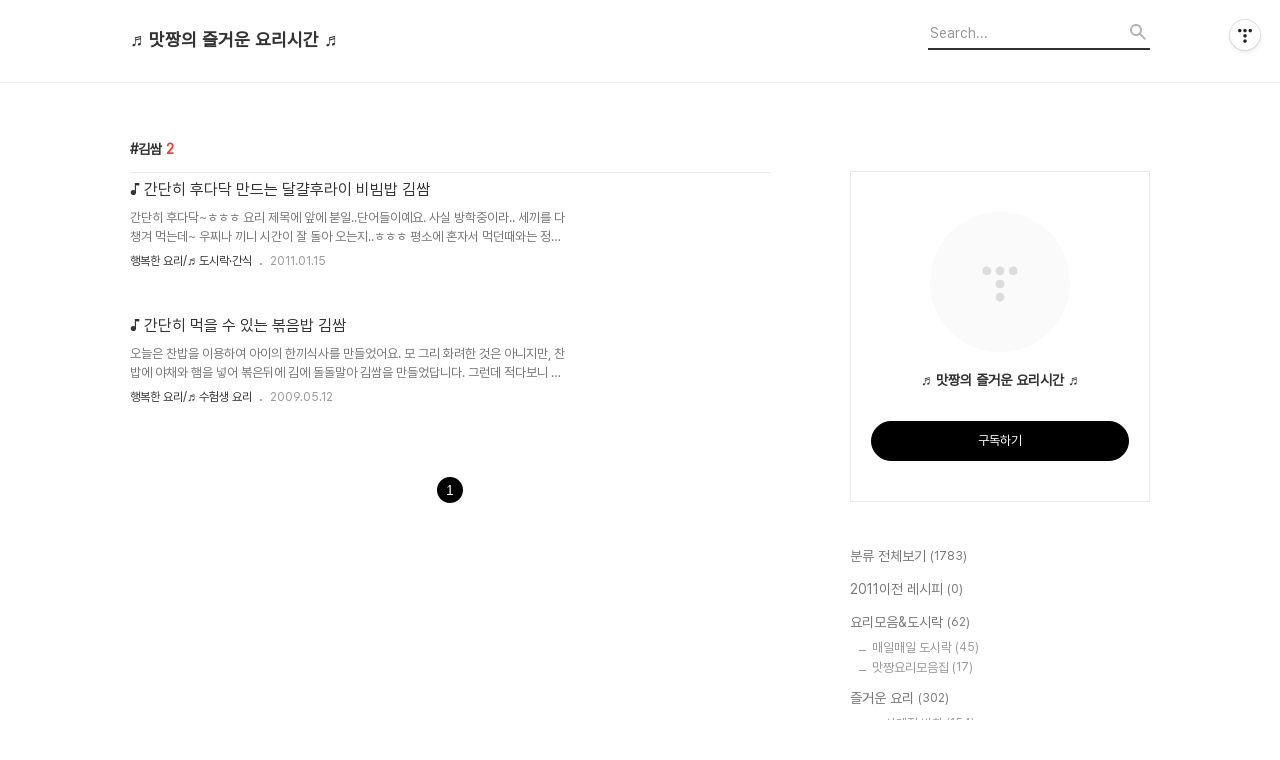

--- FILE ---
content_type: text/html;charset=UTF-8
request_url: https://matzzang-cook.tistory.com/tag/%EA%B9%80%EC%8C%88
body_size: 45945
content:
<!DOCTYPE html>
<html lang="ko">

                                                                                <head>
                <script type="text/javascript">if (!window.T) { window.T = {} }
window.T.config = {"TOP_SSL_URL":"https://www.tistory.com","PREVIEW":false,"ROLE":"guest","PREV_PAGE":"","NEXT_PAGE":"","BLOG":{"id":5552950,"name":"matzzang-cook","title":"♬ 맛짱의 즐거운 요리시간 ♬","isDormancy":false,"nickName":"맛짱님","status":"open","profileStatus":"normal"},"NEED_COMMENT_LOGIN":false,"COMMENT_LOGIN_CONFIRM_MESSAGE":"","LOGIN_URL":"https://www.tistory.com/auth/login/?redirectUrl=https://matzzang-cook.tistory.com/tag/%25EA%25B9%2580%25EC%258C%2588","DEFAULT_URL":"https://matzzang-cook.tistory.com","USER":{"name":null,"homepage":null,"id":0,"profileImage":null},"SUBSCRIPTION":{"status":"none","isConnected":false,"isPending":false,"isWait":false,"isProcessing":false,"isNone":true},"IS_LOGIN":false,"HAS_BLOG":false,"IS_SUPPORT":false,"IS_SCRAPABLE":false,"TOP_URL":"http://www.tistory.com","JOIN_URL":"https://www.tistory.com/member/join","PHASE":"prod","ROLE_GROUP":"visitor"};
window.T.entryInfo = null;
window.appInfo = {"domain":"tistory.com","topUrl":"https://www.tistory.com","loginUrl":"https://www.tistory.com/auth/login","logoutUrl":"https://www.tistory.com/auth/logout"};
window.initData = {};

window.TistoryBlog = {
    basePath: "",
    url: "https://matzzang-cook.tistory.com",
    tistoryUrl: "https://matzzang-cook.tistory.com",
    manageUrl: "https://matzzang-cook.tistory.com/manage",
    token: "2m18UYV2nvSOND+HrMkAB9OlXR6jISfONB+YOrqw4+85jtmkxOH2HjxaRadT++ba"
};
var servicePath = "";
var blogURL = "";</script>

                
                
                
                        <!-- BusinessLicenseInfo - START -->
        
            <link href="https://tistory1.daumcdn.net/tistory_admin/userblog/userblog-7e0ff364db2dca01461081915f9748e9916c532a/static/plugin/BusinessLicenseInfo/style.css" rel="stylesheet" type="text/css"/>

            <script>function switchFold(entryId) {
    var businessLayer = document.getElementById("businessInfoLayer_" + entryId);

    if (businessLayer) {
        if (businessLayer.className.indexOf("unfold_license") > 0) {
            businessLayer.className = "business_license_layer";
        } else {
            businessLayer.className = "business_license_layer unfold_license";
        }
    }
}
</script>

        
        <!-- BusinessLicenseInfo - END -->
        <!-- DaumShow - START -->
        <style type="text/css">#daumSearchBox {
    height: 21px;
    background-image: url(//i1.daumcdn.net/imgsrc.search/search_all/show/tistory/plugin/bg_search2_2.gif);
    margin: 5px auto;
    padding: 0;
}

#daumSearchBox input {
    background: none;
    margin: 0;
    padding: 0;
    border: 0;
}

#daumSearchBox #daumLogo {
    width: 34px;
    height: 21px;
    float: left;
    margin-right: 5px;
    background-image: url(//i1.daumcdn.net/img-media/tistory/img/bg_search1_2_2010ci.gif);
}

#daumSearchBox #show_q {
    background-color: transparent;
    border: none;
    font: 12px Gulim, Sans-serif;
    color: #555;
    margin-top: 4px;
    margin-right: 15px;
    float: left;
}

#daumSearchBox #show_btn {
    background-image: url(//i1.daumcdn.net/imgsrc.search/search_all/show/tistory/plugin/bt_search_2.gif);
    width: 37px;
    height: 21px;
    float: left;
    margin: 0;
    cursor: pointer;
    text-indent: -1000em;
}
</style>

        <!-- DaumShow - END -->

<!-- System - START -->

<!-- System - END -->

        <!-- TistoryProfileLayer - START -->
        <link href="https://tistory1.daumcdn.net/tistory_admin/userblog/userblog-7e0ff364db2dca01461081915f9748e9916c532a/static/plugin/TistoryProfileLayer/style.css" rel="stylesheet" type="text/css"/>
<script type="text/javascript" src="https://tistory1.daumcdn.net/tistory_admin/userblog/userblog-7e0ff364db2dca01461081915f9748e9916c532a/static/plugin/TistoryProfileLayer/script.js"></script>

        <!-- TistoryProfileLayer - END -->

                
                <meta http-equiv="X-UA-Compatible" content="IE=Edge">
<meta name="format-detection" content="telephone=no">
<script src="//t1.daumcdn.net/tistory_admin/lib/jquery/jquery-3.5.1.min.js" integrity="sha256-9/aliU8dGd2tb6OSsuzixeV4y/faTqgFtohetphbbj0=" crossorigin="anonymous"></script>
<script type="text/javascript" src="//t1.daumcdn.net/tiara/js/v1/tiara-1.2.0.min.js"></script><meta name="referrer" content="always"/>
<meta name="google-adsense-platform-account" content="ca-host-pub-9691043933427338"/>
<meta name="google-adsense-platform-domain" content="tistory.com"/>
<meta name="description" content=""/>

    <!-- BEGIN OPENGRAPH -->
    <meta property="og:type" content="website"/>
<meta property="og:url" content="https://matzzang-cook.tistory.com"/>
<meta property="og:site_name" content="♬ 맛짱의 즐거운 요리시간 ♬"/>
<meta property="og:title" content="'김쌈' 태그의 글 목록"/>
<meta property="og:description" content=""/>
<meta property="og:image" content="https://img1.daumcdn.net/thumb/R800x0/?scode=mtistory2&fname=https%3A%2F%2Ft1.daumcdn.net%2Ftistory_admin%2Fstatic%2Fmanage%2Fimages%2Fr3%2Fdefault_L.png"/>
<meta property="og:article:author" content="'맛짱'"/>
    <!-- END OPENGRAPH -->

    <!-- BEGIN TWITTERCARD -->
    <meta name="twitter:card" content="summary_large_image"/>
<meta name="twitter:site" content="@TISTORY"/>
<meta name="twitter:title" content="'김쌈' 태그의 글 목록"/>
<meta name="twitter:description" content=""/>
<meta property="twitter:image" content="https://img1.daumcdn.net/thumb/R800x0/?scode=mtistory2&fname=https%3A%2F%2Ft1.daumcdn.net%2Ftistory_admin%2Fstatic%2Fmanage%2Fimages%2Fr3%2Fdefault_L.png"/>
    <!-- END TWITTERCARD -->
<script type="module" src="https://tistory1.daumcdn.net/tistory_admin/userblog/userblog-7e0ff364db2dca01461081915f9748e9916c532a/static/pc/dist/index.js" defer=""></script>
<script type="text/javascript" src="https://tistory1.daumcdn.net/tistory_admin/userblog/userblog-7e0ff364db2dca01461081915f9748e9916c532a/static/pc/dist/index-legacy.js" defer="" nomodule="true"></script>
<script type="text/javascript" src="https://tistory1.daumcdn.net/tistory_admin/userblog/userblog-7e0ff364db2dca01461081915f9748e9916c532a/static/pc/dist/polyfills-legacy.js" defer="" nomodule="true"></script>
<link rel="icon" sizes="any" href="https://t1.daumcdn.net/tistory_admin/favicon/tistory_favicon_32x32.ico"/>
<link rel="icon" type="image/svg+xml" href="https://t1.daumcdn.net/tistory_admin/top_v2/bi-tistory-favicon.svg"/>
<link rel="apple-touch-icon" href="https://t1.daumcdn.net/tistory_admin/top_v2/tistory-apple-touch-favicon.png"/>
<link rel="stylesheet" type="text/css" href="https://t1.daumcdn.net/tistory_admin/www/style/font.css"/>
<link rel="stylesheet" type="text/css" href="https://tistory1.daumcdn.net/tistory_admin/userblog/userblog-7e0ff364db2dca01461081915f9748e9916c532a/static/style/content.css"/>
<link rel="stylesheet" type="text/css" href="https://tistory1.daumcdn.net/tistory_admin/userblog/userblog-7e0ff364db2dca01461081915f9748e9916c532a/static/pc/dist/index.css"/>
<link rel="stylesheet" type="text/css" href="https://tistory1.daumcdn.net/tistory_admin/userblog/userblog-7e0ff364db2dca01461081915f9748e9916c532a/static/style/uselessPMargin.css"/>
<script type="text/javascript">(function() {
    var tjQuery = jQuery.noConflict(true);
    window.tjQuery = tjQuery;
    window.orgjQuery = window.jQuery; window.jQuery = tjQuery;
    window.jQuery = window.orgjQuery; delete window.orgjQuery;
})()</script>
<script type="text/javascript" src="https://tistory1.daumcdn.net/tistory_admin/userblog/userblog-7e0ff364db2dca01461081915f9748e9916c532a/static/script/base.js"></script>
<script type="text/javascript" src="//developers.kakao.com/sdk/js/kakao.min.js"></script>

                
  <title>'김쌈' 태그의 글 목록</title>
  <meta name="title" content="'김쌈' 태그의 글 목록 :: ♬ 맛짱의 즐거운 요리시간 ♬" />
  <meta charset="utf-8" />
  <meta name="viewport" content="width=device-width, height=device-height, initial-scale=1, minimum-scale=1.0, maximum-scale=1.0" />
  <meta http-equiv="X-UA-Compatible" content="IE=edge, chrome=1" />
  <link rel="alternate" type="application/rss+xml" title="♬ 맛짱의 즐거운 요리시간 ♬" href="https://matzzang-cook.tistory.com/rss" />
  <link rel="stylesheet" href="//cdn.jsdelivr.net/npm/xeicon@2.3.3/xeicon.min.css">
  <link rel="stylesheet" href="https://tistory1.daumcdn.net/tistory/0/Odyssey/style.css" />
  <script src="//t1.daumcdn.net/tistory_admin/lib/jquery/jquery-1.12.4.min.js"></script>
  <script src="//t1.daumcdn.net/tistory_admin/assets/skin/common/vh-check.min.js"></script>
  <script src="https://tistory1.daumcdn.net/tistory/0/Odyssey/images/common.js" defer></script>
  <script> (function () { var test = vhCheck();}()); </script>

                
                
                <style type="text/css">.another_category {
    border: 1px solid #E5E5E5;
    padding: 10px 10px 5px;
    margin: 10px 0;
    clear: both;
}

.another_category h4 {
    font-size: 12px !important;
    margin: 0 !important;
    border-bottom: 1px solid #E5E5E5 !important;
    padding: 2px 0 6px !important;
}

.another_category h4 a {
    font-weight: bold !important;
}

.another_category table {
    table-layout: fixed;
    border-collapse: collapse;
    width: 100% !important;
    margin-top: 10px !important;
}

* html .another_category table {
    width: auto !important;
}

*:first-child + html .another_category table {
    width: auto !important;
}

.another_category th, .another_category td {
    padding: 0 0 4px !important;
}

.another_category th {
    text-align: left;
    font-size: 12px !important;
    font-weight: normal;
    word-break: break-all;
    overflow: hidden;
    line-height: 1.5;
}

.another_category td {
    text-align: right;
    width: 80px;
    font-size: 11px;
}

.another_category th a {
    font-weight: normal;
    text-decoration: none;
    border: none !important;
}

.another_category th a.current {
    font-weight: bold;
    text-decoration: none !important;
    border-bottom: 1px solid !important;
}

.another_category th span {
    font-weight: normal;
    text-decoration: none;
    font: 10px Tahoma, Sans-serif;
    border: none !important;
}

.another_category_color_gray, .another_category_color_gray h4 {
    border-color: #E5E5E5 !important;
}

.another_category_color_gray * {
    color: #909090 !important;
}

.another_category_color_gray th a.current {
    border-color: #909090 !important;
}

.another_category_color_gray h4, .another_category_color_gray h4 a {
    color: #737373 !important;
}

.another_category_color_red, .another_category_color_red h4 {
    border-color: #F6D4D3 !important;
}

.another_category_color_red * {
    color: #E86869 !important;
}

.another_category_color_red th a.current {
    border-color: #E86869 !important;
}

.another_category_color_red h4, .another_category_color_red h4 a {
    color: #ED0908 !important;
}

.another_category_color_green, .another_category_color_green h4 {
    border-color: #CCE7C8 !important;
}

.another_category_color_green * {
    color: #64C05B !important;
}

.another_category_color_green th a.current {
    border-color: #64C05B !important;
}

.another_category_color_green h4, .another_category_color_green h4 a {
    color: #3EA731 !important;
}

.another_category_color_blue, .another_category_color_blue h4 {
    border-color: #C8DAF2 !important;
}

.another_category_color_blue * {
    color: #477FD6 !important;
}

.another_category_color_blue th a.current {
    border-color: #477FD6 !important;
}

.another_category_color_blue h4, .another_category_color_blue h4 a {
    color: #1960CA !important;
}

.another_category_color_violet, .another_category_color_violet h4 {
    border-color: #E1CEEC !important;
}

.another_category_color_violet * {
    color: #9D64C5 !important;
}

.another_category_color_violet th a.current {
    border-color: #9D64C5 !important;
}

.another_category_color_violet h4, .another_category_color_violet h4 a {
    color: #7E2CB5 !important;
}
</style>

                
                <link rel="stylesheet" type="text/css" href="https://tistory1.daumcdn.net/tistory_admin/userblog/userblog-7e0ff364db2dca01461081915f9748e9916c532a/static/style/revenue.css"/>
<link rel="canonical" href="https://matzzang-cook.tistory.com"/>

<!-- BEGIN STRUCTURED_DATA -->
<script type="application/ld+json">
    {"@context":"http://schema.org","@type":"WebSite","url":"/","potentialAction":{"@type":"SearchAction","target":"/search/{search_term_string}","query-input":"required name=search_term_string"}}
</script>
<!-- END STRUCTURED_DATA -->
<link rel="stylesheet" type="text/css" href="https://tistory1.daumcdn.net/tistory_admin/userblog/userblog-7e0ff364db2dca01461081915f9748e9916c532a/static/style/dialog.css"/>
<link rel="stylesheet" type="text/css" href="//t1.daumcdn.net/tistory_admin/www/style/top/font.css"/>
<link rel="stylesheet" type="text/css" href="https://tistory1.daumcdn.net/tistory_admin/userblog/userblog-7e0ff364db2dca01461081915f9748e9916c532a/static/style/postBtn.css"/>
<link rel="stylesheet" type="text/css" href="https://tistory1.daumcdn.net/tistory_admin/userblog/userblog-7e0ff364db2dca01461081915f9748e9916c532a/static/style/tistory.css"/>
<script type="text/javascript" src="https://tistory1.daumcdn.net/tistory_admin/userblog/userblog-7e0ff364db2dca01461081915f9748e9916c532a/static/script/common.js"></script>
<script type="text/javascript" src="https://tistory1.daumcdn.net/tistory_admin/userblog/userblog-7e0ff364db2dca01461081915f9748e9916c532a/static/script/odyssey.js"></script>

                
                </head>


                                                <body id="tt-body-tag" class="headerslogundisplayon headerbannerdisplayon listmorenumber listmorebuttonmobile   use-menu-topnavnone-wrp">
                
                
                

  
    <!-- 사이드바 서랍형일때 wrap-right / wrap-drawer -->
    <div id="wrap" class="wrap-right">

      <!-- header -->
      <header class="header">
				<div class="line-bottom display-none"></div>
        <!-- inner-header -->
        <div class="inner-header  topnavnone">

          <div class="box-header">
            <h1 class="title-logo">
              <a href="https://matzzang-cook.tistory.com/" title="♬ 맛짱의 즐거운 요리시간 ♬" class="link_logo">
                
                
                  ♬ 맛짱의 즐거운 요리시간 ♬
                
              </a>
            </h1>

            <!-- search-bar for PC -->
						<div class="util use-top">
							<div class="search">
							<input class="searchInput" type="text" name="search" value="" placeholder="Search..." onkeypress="if (event.keyCode == 13) { requestSearch('.util.use-top .searchInput') }"/>
							</div>
						</div>


          </div>

          <!-- area-align -->
          <div class="area-align">

            

            <!-- area-gnb -->
            <div class="area-gnb">
              <nav class="topnavnone">
                <ul>
  <li class="t_menu_home first"><a href="/" target="">홈</a></li>
  <li class="t_menu_tag"><a href="/tag" target="">태그</a></li>
  <li class="t_menu_guestbook last"><a href="/guestbook" target="">방명록</a></li>
</ul>
              </nav>
            </div>

            <button type="button" class="button-menu">
              <svg xmlns="//www.w3.org/2000/svg" width="20" height="14" viewBox="0 0 20 14">
                <path fill="#333" fill-rule="evenodd" d="M0 0h20v2H0V0zm0 6h20v2H0V6zm0 6h20v2H0v-2z" />
              </svg>
            </button>

            

          </div>
          <!-- // area-align -->

        </div>
        <!-- // inner-header -->

      </header>
      <!-- // header -->

      

      <!-- container -->
      <div id="container">

        <main class="main">

          <!-- area-main -->
          <div class="area-main">

            <!-- s_list / 카테고리, 검색 리스트 -->
            <div class="area-common" >
							
								<div class="category-banner-wrp display-none">
									<div class="category-banner" >
										<div class="category-banner-inner">
											<div class="category-description-box">
												<strong class="category-description"></strong>
											</div>
										</div>
									</div>
							</div>

                <h2 class="title-search article-title- title-border" list-style=""><b class="archives">김쌈</b> <span>2</span></h2>
									

										<article class="article-type-common article-type-">
											<a href="/13423962" class="link-article"
                        data-tiara-action-name="블로그글_클릭"
                        data-tiara-action-kind="ClickContent"
                        data-tiara-copy="♪ 간단히 후다닥 만드는 달걀후라이 비빔밥 김쌈"
                        data-tiara-image="https://img1.daumcdn.net/thumb/R750x0/?scode=mtistory2&fname=https%3A%2F%2Ft1.daumcdn.net%2Fcfile%2Fblog%2F191F594C4D30EB0A16"
                        data-tiara-click_url="https://matzzang-cook.tistory.com//13423962"
                        data-tiara-name="♪ 간단히 후다닥 만드는 달걀후라이 비빔밥 김쌈"
                        data-tiara-provider="♬ 맛짱의 즐거운 요리시간 ♬"
                        data-tiara-plink="/13423962"
                        data-tiara-id="/13423962"
                      >
                        <p class="thumbnail"  has-thumbnail="1" style="background-image:url('https://t1.daumcdn.net/cfile/blog/191F594C4D30EB0A16')" >
                          <img src="https://t1.daumcdn.net/cfile/blog/191F594C4D30EB0A16" class="img-thumbnail" role="presentation">
                        </p>
                      </a>

									<div class="article-content">
										<a href="/13423962" class="link-article"
                      data-tiara-action-name="블로그글_클릭"
                      data-tiara-action-kind="ClickContent"
                      data-tiara-copy="♪ 간단히 후다닥 만드는 달걀후라이 비빔밥 김쌈"
                      data-tiara-image="https://img1.daumcdn.net/thumb/R750x0/?scode=mtistory2&fname=https%3A%2F%2Ft1.daumcdn.net%2Fcfile%2Fblog%2F191F594C4D30EB0A16"
                      data-tiara-click_url="https://matzzang-cook.tistory.com//13423962"
                      data-tiara-name="♪ 간단히 후다닥 만드는 달걀후라이 비빔밥 김쌈"
                      data-tiara-provider="♬ 맛짱의 즐거운 요리시간 ♬"
                      data-tiara-plink="/13423962"
                      data-tiara-id="/13423962"
                    >
											<strong class="title">♪ 간단히 후다닥 만드는 달걀후라이 비빔밥 김쌈</strong>
											<p class="summary">간단히 후다닥~ㅎㅎㅎ 요리 제목에 앞에 붇일..단어들이예요. 사실 방학중이라.. 세끼를 다 챙겨 먹는데~ 우찌나 끼니 시간이 잘 돌아 오는지..ㅎㅎㅎ 평소에 혼자서 먹던때와는 정말 다르답니다. 아래 .. 간단히 후다닥 만드는 김쌈은! 맛짱의 아이가 아침이 늦어서 ... 못먹을때 가끔 만들어 주는 메뉴..</p>
										</a>
										<div class="box-meta">
											<a href="/category/%ED%96%89%EB%B3%B5%ED%95%9C%20%EC%9A%94%EB%A6%AC/%E2%99%AC%20%EB%8F%84%EC%8B%9C%EB%9D%BD%C2%B7%EA%B0%84%EC%8B%9D" class="link-category">행복한 요리/♬ 도시락&middot;간식</a>
											<span class="date">2011.01.15</span>
											<span class="reply">
												
											</span>
										</div>
									</div>
									</article>
								

										<article class="article-type-common article-type-">
											<a href="/13423318" class="link-article"
                        data-tiara-action-name="블로그글_클릭"
                        data-tiara-action-kind="ClickContent"
                        data-tiara-copy="♪ 간단히 먹을 수 있는 볶음밥 김쌈"
                        data-tiara-image="https://img1.daumcdn.net/thumb/R750x0/?scode=mtistory2&fname=https%3A%2F%2Ft1.daumcdn.net%2Fcfile%2Fblog%2F14119F184A08D9936A"
                        data-tiara-click_url="https://matzzang-cook.tistory.com//13423318"
                        data-tiara-name="♪ 간단히 먹을 수 있는 볶음밥 김쌈"
                        data-tiara-provider="♬ 맛짱의 즐거운 요리시간 ♬"
                        data-tiara-plink="/13423318"
                        data-tiara-id="/13423318"
                      >
                        <p class="thumbnail"  has-thumbnail="1" style="background-image:url('https://t1.daumcdn.net/cfile/blog/14119F184A08D9936A')" >
                          <img src="https://t1.daumcdn.net/cfile/blog/14119F184A08D9936A" class="img-thumbnail" role="presentation">
                        </p>
                      </a>

									<div class="article-content">
										<a href="/13423318" class="link-article"
                      data-tiara-action-name="블로그글_클릭"
                      data-tiara-action-kind="ClickContent"
                      data-tiara-copy="♪ 간단히 먹을 수 있는 볶음밥 김쌈"
                      data-tiara-image="https://img1.daumcdn.net/thumb/R750x0/?scode=mtistory2&fname=https%3A%2F%2Ft1.daumcdn.net%2Fcfile%2Fblog%2F14119F184A08D9936A"
                      data-tiara-click_url="https://matzzang-cook.tistory.com//13423318"
                      data-tiara-name="♪ 간단히 먹을 수 있는 볶음밥 김쌈"
                      data-tiara-provider="♬ 맛짱의 즐거운 요리시간 ♬"
                      data-tiara-plink="/13423318"
                      data-tiara-id="/13423318"
                    >
											<strong class="title">♪ 간단히 먹을 수 있는 볶음밥 김쌈</strong>
											<p class="summary">오늘은 찬밥을 이용하여 아이의 한끼식사를 만들었어요. 모 그리 화려한 것은 아니지만, 찬밥에 야채와 햄을 넣어 볶은뒤에 김에 돌돌말아 김쌈을 만들었답니다. 그런데 적다보니 스스로 궁금증이..김을 이용하면 김밥이라 할텐데.. 이번에는 김쌈이라 자연스레 적고 있네요. 그러고보니.. 김밥보다는..</p>
										</a>
										<div class="box-meta">
											<a href="/category/%ED%96%89%EB%B3%B5%ED%95%9C%20%EC%9A%94%EB%A6%AC/%E2%99%AC%20%EC%88%98%ED%97%98%EC%83%9D%20%EC%9A%94%EB%A6%AC" class="link-category">행복한 요리/♬ 수험생 요리</a>
											<span class="date">2009.05.12</span>
											<span class="reply">
												
											</span>
										</div>
									</div>
									</article>
								

                
              
            </div>
            <!-- // s_list / 카테고리, 검색 리스트 -->

            <!-- area-view / 뷰페이지 및 기본 영역 -->
            <div class="area-view">
              <!-- s_article_rep -->
                
              <!-- // s_article_rep -->

              <!-- s_article_protected / 개별 보호글 페이지 -->
              
              <!-- // s_article_protected -->

              <!-- s_page_rep -->
              
              <!-- // s_page_rep -->

              <!-- s_notice_rep / 개별 공지사항 페이지 -->
							

              <!-- // s_notice_rep -->

              <!-- s_tag / 개별 태그 페이지-->
              
              <!-- // s_tag -->

              <!-- s_local / 개별 위치로그 페이지 -->
              
              <!-- // s_local -->

              <div class="article-reply">
                <div class="area-reply">
                  <!-- s_guest  / 개별 방명록 페이지 -->
                  
                </div>
              </div>

              <!-- s_paging -->
              
                <!-- area_paging -->
                <div class="area-paging">
                  <a  class="link_page link_prev no-more-prev">
                    <span class="xi-angle-left-min">
                      <span class="screen_out">
                        이전
                      </span>
                    </span>
                  </a>
                  <div class="paging_num">
                    
                      <a href="/tag/%EA%B9%80%EC%8C%88?page=1" class="link_num"><span class="selected">1</span></a>
                    
                  </div>
                  <a  class="link_page link_next no-more-next">
                    <span class="xi-angle-right-min">
                      <span class="screen_out">
                        다음
                      </span>
                    </span>
                  </a>
                </div>
                <!-- // area_paging -->
                <!-- area-paging-more -->
                <div class="area-paging-more">
                    <a href="#page-more" class="paging-more">더보기</a>
                </div>
                <!-- // end area-paging-more -->
              
              <!-- // s_paging -->

            </div>
            <!-- area-view -->

            <!-- s_cover_group / 커버 리스트 -->
            
            <!-- // s_cover_group -->

          </div>
          <!-- // area-main -->

          <!-- aside -->
          <aside class="area-aside">
            <!-- sidebar 01 -->
            
                <!-- 프로필 -->
								<div class="box-profile " style="background-image:url('');">
									<div class="inner-box">
										<img src="https://t1.daumcdn.net/tistory_admin/static/manage/images/r3/default_L.png" class="img-profile" alt="프로필사진">
										<p class="tit-g">♬ 맛짱의 즐거운 요리시간 ♬</p>
                    <p class="text-profile"></p>
                    <!-- 블로그 소유자 접속시 보여지는 버튼 -->
										<div class="btn_tool"><button class="btn_menu_toolbar btn_subscription  #subscribe" data-blog-id="5552950" data-url="https://matzzang-cook.tistory.com" data-device="web_pc"><strong class="txt_tool_id">♬ 맛짱의 즐거운 요리시간 ♬</strong><em class="txt_state">구독하기</em><span class="img_common_tistory ico_check_type1"></span></button></div>
                    <!-- 블로그 소유자가 아닌 경우 보여지는 버튼 그룹 -->
                    <div class="profile-btn-group visitor">
                        <button type="button" class="btn-g btn-primary btn-write">글쓰기</button> 
                        <button type="button" class="btn-g btn-blog-manage">블로그 관리</button> 
                    </div>
										<div class="box-sns">
											
											
											
											
										</div>
									</div>
								</div>
              

            <!-- sidebar 02 -->
            
                  <!-- 카테고리 메뉴 -->
                  <div class="box-category box-category-2depth">
                    <nav>
                      <ul class="tt_category"><li class=""><a href="/category" class="link_tit"> 분류 전체보기 <span class="c_cnt">(1783)</span> </a>
  <ul class="category_list"><li class=""><a href="/category/2011%EC%9D%B4%EC%A0%84%20%EB%A0%88%EC%8B%9C%ED%94%BC" class="link_item"> 2011이전 레시피 <span class="c_cnt">(0)</span> </a></li>
<li class=""><a href="/category/%EC%9A%94%EB%A6%AC%EB%AA%A8%EC%9D%8C%26%EB%8F%84%EC%8B%9C%EB%9D%BD" class="link_item"> 요리모음&amp;도시락 <span class="c_cnt">(62)</span> </a>
  <ul class="sub_category_list"><li class=""><a href="/category/%EC%9A%94%EB%A6%AC%EB%AA%A8%EC%9D%8C%26%EB%8F%84%EC%8B%9C%EB%9D%BD/%EB%A7%A4%EC%9D%BC%EB%A7%A4%EC%9D%BC%20%EB%8F%84%EC%8B%9C%EB%9D%BD" class="link_sub_item"> 매일매일 도시락 <span class="c_cnt">(45)</span> </a></li>
<li class=""><a href="/category/%EC%9A%94%EB%A6%AC%EB%AA%A8%EC%9D%8C%26%EB%8F%84%EC%8B%9C%EB%9D%BD/%EB%A7%9B%EC%A7%B1%EC%9A%94%EB%A6%AC%EB%AA%A8%EC%9D%8C%EC%A7%91" class="link_sub_item"> 맛짱요리모음집 <span class="c_cnt">(17)</span> </a></li>
</ul>
</li>
<li class=""><a href="/category/%EC%A6%90%EA%B1%B0%EC%9A%B4%20%EC%9A%94%EB%A6%AC" class="link_item"> 즐거운 요리 <span class="c_cnt">(302)</span> </a>
  <ul class="sub_category_list"><li class=""><a href="/category/%EC%A6%90%EA%B1%B0%EC%9A%B4%20%EC%9A%94%EB%A6%AC/%E2%99%AC%20%EC%82%AC%EA%B3%84%EC%A0%88%20%EB%B0%98%EC%B0%AC" class="link_sub_item"> ♬ 사계절 반찬 <span class="c_cnt">(154)</span> </a></li>
<li class=""><a href="/category/%EC%A6%90%EA%B1%B0%EC%9A%B4%20%EC%9A%94%EB%A6%AC/%E2%99%AC%20%EC%9B%90%ED%91%B8%EB%93%9C%20%EC%9A%94%EB%A6%AC" class="link_sub_item"> ♬ 원푸드 요리 <span class="c_cnt">(79)</span> </a></li>
<li class=""><a href="/category/%EC%A6%90%EA%B1%B0%EC%9A%B4%20%EC%9A%94%EB%A6%AC/%E2%99%AC%20%EA%B9%80%EC%B9%98%C2%B7%EA%B2%89%EC%A0%80%EB%A6%AC" class="link_sub_item"> ♬ 김치&middot;겉저리 <span class="c_cnt">(69)</span> </a></li>
</ul>
</li>
<li class=""><a href="/category/%ED%96%89%EB%B3%B5%ED%95%9C%20%EC%9A%94%EB%A6%AC" class="link_item"> 행복한 요리 <span class="c_cnt">(354)</span> </a>
  <ul class="sub_category_list"><li class=""><a href="/category/%ED%96%89%EB%B3%B5%ED%95%9C%20%EC%9A%94%EB%A6%AC/%E2%99%AC%20%EB%8F%84%EC%8B%9C%EB%9D%BD%C2%B7%EA%B0%84%EC%8B%9D" class="link_sub_item"> ♬ 도시락&middot;간식 <span class="c_cnt">(321)</span> </a></li>
<li class=""><a href="/category/%ED%96%89%EB%B3%B5%ED%95%9C%20%EC%9A%94%EB%A6%AC/%E2%99%AC%20%EC%88%98%ED%97%98%EC%83%9D%20%EC%9A%94%EB%A6%AC" class="link_sub_item"> ♬ 수험생 요리 <span class="c_cnt">(33)</span> </a></li>
</ul>
</li>
<li class=""><a href="/category/%ED%8F%BC%EB%82%98%EB%8A%94%20%EC%9A%94%EB%A6%AC" class="link_item"> 폼나는 요리 <span class="c_cnt">(347)</span> </a>
  <ul class="sub_category_list"><li class=""><a href="/category/%ED%8F%BC%EB%82%98%EB%8A%94%20%EC%9A%94%EB%A6%AC/%E2%99%AC%20%EC%9D%BC%ED%92%88%C2%B7%EC%B4%88%EB%8C%80%EC%9A%94%EB%A6%AC" class="link_sub_item"> ♬ 일품&middot;초대요리 <span class="c_cnt">(201)</span> </a></li>
<li class=""><a href="/category/%ED%8F%BC%EB%82%98%EB%8A%94%20%EC%9A%94%EB%A6%AC/%E2%99%AC%20%EC%95%88%EC%A3%BC%C2%B7%EB%A6%AC%ED%8F%BC%EC%9A%94%EB%A6%AC" class="link_sub_item"> ♬ 안주&middot;리폼요리 <span class="c_cnt">(81)</span> </a></li>
<li class=""><a href="/category/%ED%8F%BC%EB%82%98%EB%8A%94%20%EC%9A%94%EB%A6%AC/%E2%99%AC%20%EC%83%9D%ED%99%9C%C2%B7%EC%9A%94%EB%A6%AC%EA%B8%B0%EC%B4%88" class="link_sub_item"> ♬ 생활&middot;요리기초 <span class="c_cnt">(58)</span> </a></li>
<li class=""><a href="/category/%ED%8F%BC%EB%82%98%EB%8A%94%20%EC%9A%94%EB%A6%AC/%E2%99%AC%20%EC%A0%80%EC%88%98%EB%B6%84%C2%B7%EC%B0%9C%EA%B8%B0%EC%9A%94%EB%A6%AC" class="link_sub_item"> ♬ 저수분&middot;찜기요리 <span class="c_cnt">(7)</span> </a></li>
</ul>
</li>
<li class=""><a href="/category/%E2%99%AC%20%EC%9C%A1%EB%A5%98%C2%B7%ED%95%B4%EB%AC%BC" class="link_item"> ♬ 육류&middot;해물 <span class="c_cnt">(107)</span> </a></li>
<li class=""><a href="/category/%E2%99%AC%20%EA%B5%AD%EB%AC%BC%20%EC%9A%94%EB%A6%AC" class="link_item"> ♬ 국물 요리 <span class="c_cnt">(93)</span> </a></li>
<li class=""><a href="/category/%E2%99%AC%20%EB%B6%80%EC%B9%A8%20%ED%8A%80%EA%B9%80" class="link_item"> ♬ 부침 튀김 <span class="c_cnt">(25)</span> </a></li>
<li class=""><a href="/category/%EC%A0%95%EB%B3%B4%EC%99%80%20%EB%A6%AC%EB%B7%B0" class="link_item"> 정보와 리뷰 <span class="c_cnt">(136)</span> </a>
  <ul class="sub_category_list"><li class=""><a href="/category/%EC%A0%95%EB%B3%B4%EC%99%80%20%EB%A6%AC%EB%B7%B0/%E2%99%AC%20%EC%B2%B4%ED%97%98%C2%B7%EB%A6%AC%EB%B7%B0%C2%B7%EC%A0%84%EC%8B%9C" class="link_sub_item"> ♬ 체험&middot;리뷰&middot;전시 <span class="c_cnt">(136)</span> </a></li>
<li class=""><a href="/category/%EC%A0%95%EB%B3%B4%EC%99%80%20%EB%A6%AC%EB%B7%B0/%E2%99%AC%20%EC%8A%A4%ED%81%AC%EB%9E%A9%20%EC%9D%B4%EB%B2%A4%ED%8A%B8" class="link_sub_item"> ♬ 스크랩 이벤트 <span class="c_cnt">(0)</span> </a></li>
</ul>
</li>
<li class=""><a href="/category/%EC%99%84%EC%86%8C%EC%95%88%EC%86%8C%20%ED%94%84%EB%A1%9C%EC%A0%9D%ED%8A%B8" class="link_item"> 완소안소 프로젝트 <span class="c_cnt">(7)</span> </a></li>
<li class=""><a href="/category/%EC%82%AC%EB%8A%94%20%EC%9D%B4%EC%95%BC%EA%B8%B0" class="link_item"> 사는 이야기 <span class="c_cnt">(227)</span> </a>
  <ul class="sub_category_list"><li class=""><a href="/category/%EC%82%AC%EB%8A%94%20%EC%9D%B4%EC%95%BC%EA%B8%B0/%E2%99%AC%20%EC%97%AC%ED%96%89%C2%B7%20%EB%A7%9B%EC%A7%91" class="link_sub_item"> ♬ 여행&middot; 맛집 <span class="c_cnt">(34)</span> </a></li>
<li class=""><a href="/category/%EC%82%AC%EB%8A%94%20%EC%9D%B4%EC%95%BC%EA%B8%B0/%E2%99%AC%20%EC%9D%BC%EC%83%81%EB%8B%A4%EB%B0%98%EC%82%AC" class="link_sub_item"> ♬ 일상다반사 <span class="c_cnt">(162)</span> </a></li>
<li class=""><a href="/category/%EC%82%AC%EB%8A%94%20%EC%9D%B4%EC%95%BC%EA%B8%B0/%E2%99%AC%20%EC%B9%B4%ED%8E%98%C2%B7%EC%8A%A4%ED%81%AC%EB%9E%A9" class="link_sub_item"> ♬ 카페&middot;스크랩 <span class="c_cnt">(25)</span> </a></li>
<li class=""><a href="/category/%EC%82%AC%EB%8A%94%20%EC%9D%B4%EC%95%BC%EA%B8%B0/%EB%86%8D%EB%A6%BC%EB%B6%80" class="link_sub_item"> 농림부 <span class="c_cnt">(6)</span> </a></li>
</ul>
</li>
</ul>
</li>
</ul>

                    </nav>
                  </div>
              
                <!-- 태그 -->
                <div class="box-tag">
                  <h3 class="title-sidebar">Tag</h3>
                  <div class="box_tag">
                    
                      <a href="/tag/%EC%9A%94%EB%A6%AC" class="cloud2">요리,</a>
                    
                      <a href="/tag/%EB%B0%91%EB%B0%98%EC%B0%AC" class="cloud4">밑반찬,</a>
                    
                      <a href="/tag/%EC%9D%8C%EC%8B%9D" class="cloud4">음식,</a>
                    
                      <a href="/tag/%EB%A0%88%EC%8B%9C%ED%94%BC" class="cloud4">레시피,</a>
                    
                      <a href="/tag/%EC%95%88%EC%A3%BC" class="cloud4">안주,</a>
                    
                      <a href="/tag/%EB%A7%9B%EC%A7%B1" class="cloud1">맛짱,</a>
                    
                      <a href="/tag/%EB%8F%84%EC%8B%9C%EB%9D%BD" class="cloud4">도시락,</a>
                    
                      <a href="/tag/%EB%A6%AC%EB%B7%B0" class="cloud4">리뷰,</a>
                    
                      <a href="/tag/%EC%9D%BC%ED%92%88%EC%9A%94%EB%A6%AC" class="cloud4">일품요리,</a>
                    
                      <a href="/tag/%EA%B0%84%EC%8B%9D" class="cloud4">간식,</a>
                    
                  </div>
                </div>
              
                <!-- 최근글과 인기글-->
                <div class="box-recent">
                  <h3 class="title-sidebar blind">최근글과 인기글</h3>
                  <ul class="tab-recent">
                    <li class="tab-button recent_button on"><a class="tab-button" href="#" onclick="return false;">최근글</a></li>
                    <li class="tab-button sidebar_button"><a class="tab-button" href="#" onclick="return false;">인기글</a></li>
                  </ul>
                  <ul class="list-recent">
                    
                  </ul>

                  <ul class="list-recent list-tab" style="display: none">
                    
                  </ul>
                </div>
              
                <!-- 최근댓글 -->
                <div class="box-reply">
                  <h3 class="title-sidebar">최근댓글</h3>
                  <ul class="list-sidebar">
                    
                  </ul>
                </div>
              
                <!-- 공지사항 -->
                
                  <div class="box-notice">
                    <h3 class="title-sidebar">공지사항</h3>
                    <ul class="list-sidebar">
                      
                    </ul>
                  </div>
                
              
                <!-- 페이스북 트위터 플러그인 -->
                <div class="box-plugins">
                  <h3 class="title-sidebar blind">페이스북 트위터 플러그인</h3>
                  <ul class="tab-sns">
                    <li class="tab-button item-facebook on"><a class="tab-button" href="#" onclick="return false;">Facebook</a></li>
                    <li class="tab-button item-twitter"><a class="tab-button" href="#" onclick="return false;">Twitter</a></li>
                  </ul>

                  <div class="plugin-facebook">
                    <div id="fb-root"></div>
                      <script>(function(d, s, id) {
                        var js, fjs = d.getElementsByTagName(s)[0];
                        if (d.getElementById(id)) return;
                        js = d.createElement(s); js.id = id;
                        js.src = '//connect.facebook.net/ko_KR/sdk.js#xfbml=1&version=v3.2&appId=360877073936113&autoLogAppEvents=1';
                        fjs.parentNode.insertBefore(js, fjs);
                      }(document, 'script', 'facebook-jssdk'));</script>
                    <div class="fb-page" data-href="" data-tabs="timeline" data-small-header="true" data-adapt-container-width="true" data-hide-cover="true" data-show-facepile="false"><blockquote cite="" class="fb-xfbml-parse-ignore"><a href=""></a></blockquote>
                    </div>
                  </div>

                  <div class="plugin-twitter" style="display: none;">
                    <a class="twitter-timeline" href=""></a> <script async src="//platform.twitter.com/widgets.js" charset="utf-8"></script>
                  </div>
                </div>
              
                <!-- 글 보관함 -->
                <div class="box-archive">
                  <h3 class="title-sidebar">Archives</h3>
                  <ul class="list-sidebar">
                    
                  </ul>
                </div>
              
                <!-- 달력 모듈-->
                <div class="box-calendar">
                  <h3 class="title-sidebar"><span class="blind">Calendar</span></h3>
                  <div class="inner-calendar"><table class="tt-calendar" cellpadding="0" cellspacing="1" style="width: 100%; table-layout: fixed">
  <caption class="cal_month"><a href="/archive/202512" title="1개월 앞의 달력을 보여줍니다.">«</a> &nbsp; <a href="/archive/202601" title="현재 달의 달력을 보여줍니다.">2026/01</a> &nbsp; <a href="/archive/202602" title="1개월 뒤의 달력을 보여줍니다.">»</a></caption>
  <thead>
    <tr>
      <th class="cal_week2">일</th>
      <th class="cal_week1">월</th>
      <th class="cal_week1">화</th>
      <th class="cal_week1">수</th>
      <th class="cal_week1">목</th>
      <th class="cal_week1">금</th>
      <th class="cal_week1">토</th>
    </tr>
  </thead>
  <tbody>
    <tr class="cal_week cal_current_week">
      <td class="cal_day1 cal_day2"> </td>
      <td class="cal_day1 cal_day2"> </td>
      <td class="cal_day1 cal_day2"> </td>
      <td class="cal_day1 cal_day2"> </td>
      <td class="cal_day cal_day3">1</td>
      <td class="cal_day cal_day3">2</td>
      <td class="cal_day cal_day3">3</td>
    </tr>
    <tr class="cal_week">
      <td class="cal_day cal_day3 cal_day_sunday">4</td>
      <td class="cal_day cal_day3">5</td>
      <td class="cal_day cal_day3">6</td>
      <td class="cal_day cal_day3">7</td>
      <td class="cal_day cal_day3">8</td>
      <td class="cal_day cal_day3">9</td>
      <td class="cal_day cal_day3">10</td>
    </tr>
    <tr class="cal_week">
      <td class="cal_day cal_day3 cal_day_sunday">11</td>
      <td class="cal_day cal_day3">12</td>
      <td class="cal_day cal_day3">13</td>
      <td class="cal_day cal_day3">14</td>
      <td class="cal_day cal_day3">15</td>
      <td class="cal_day cal_day3">16</td>
      <td class="cal_day cal_day4">17</td>
    </tr>
    <tr class="cal_week">
      <td class="cal_day cal_day3 cal_day_sunday">18</td>
      <td class="cal_day cal_day3">19</td>
      <td class="cal_day cal_day3">20</td>
      <td class="cal_day cal_day3">21</td>
      <td class="cal_day cal_day3">22</td>
      <td class="cal_day cal_day3">23</td>
      <td class="cal_day cal_day3">24</td>
    </tr>
    <tr class="cal_week">
      <td class="cal_day cal_day3 cal_day_sunday">25</td>
      <td class="cal_day cal_day3">26</td>
      <td class="cal_day cal_day3">27</td>
      <td class="cal_day cal_day3">28</td>
      <td class="cal_day cal_day3">29</td>
      <td class="cal_day cal_day3">30</td>
      <td class="cal_day cal_day3">31</td>
    </tr>
  </tbody>
</table></div>
                </div>
              
                <!-- 방문자수 -->
                <div class="box-visit">
                  <h3 class="title-sidebar"><span class="blind">방문자수</span>Total</h3>
                  <p class="text-total"></p>
                  <ul>
                    <li class="item-visit">Today : </li>
                    <li class="item-visit">Yesterday : </li>
                  </ul>
                </div>
              

						<!-- search-bar for MOBILE -->
						<div class="util use-sidebar">
							<div class="search">
                <label for="searchInput" class="screen_out">블로그 내 검색</label>
								<input id="searchInput" class="searchInput" type="text" name="search" value="" placeholder="검색내용을 입력하세요." onkeypress="if (event.keyCode == 13) { requestSearch('.util.use-sidebar .searchInput') }">
							</div>
						</div>

          </aside>
          <!-- // aside -->

        </main>
        <!-- // main -->
      </div>
      <!-- // container -->

    

    <!-- footer -->
      <footer id="footer">

        <div class="inner-footer">
          <div class="box-policy">
            
            
            
          </div>
          <div>
            <p class="text-info">Copyright © AXZ Corp. All rights reserved.</p>
            <address></address>
          </div>

          <div class="box-site">
            <button type="button" data-toggle="xe-dropdown" aria-expanded="false">관련사이트</button>
            <ul>
              
            </ul>
          </div>
        </div>

      </footer>
      <!-- // footer -->

    </div>
    <!-- // wrap -->
  
<div class="#menubar menu_toolbar ">
  <h2 class="screen_out">티스토리툴바</h2>
</div>
<div class="#menubar menu_toolbar "><div class="btn_tool btn_tool_type1" id="menubar_wrapper" data-tistory-react-app="Menubar"></div></div>
<div class="layer_tooltip">
  <div class="inner_layer_tooltip">
    <p class="desc_g"></p>
  </div>
</div>
<div id="editEntry" style="position:absolute;width:1px;height:1px;left:-100px;top:-100px"></div>


                <!-- DragSearchHandler - START -->
<script src="//search1.daumcdn.net/search/statics/common/js/g/search_dragselection.min.js"></script>

<!-- DragSearchHandler - END -->

        <!-- SyntaxHighlight - START -->
        <link href="//cdnjs.cloudflare.com/ajax/libs/highlight.js/10.7.3/styles/atom-one-light.min.css" rel="stylesheet"/><script src="//cdnjs.cloudflare.com/ajax/libs/highlight.js/10.7.3/highlight.min.js"></script>
<script src="//cdnjs.cloudflare.com/ajax/libs/highlight.js/10.7.3/languages/delphi.min.js"></script>
<script src="//cdnjs.cloudflare.com/ajax/libs/highlight.js/10.7.3/languages/php.min.js"></script>
<script src="//cdnjs.cloudflare.com/ajax/libs/highlight.js/10.7.3/languages/python.min.js"></script>
<script src="//cdnjs.cloudflare.com/ajax/libs/highlight.js/10.7.3/languages/r.min.js" defer></script>
<script src="//cdnjs.cloudflare.com/ajax/libs/highlight.js/10.7.3/languages/ruby.min.js"></script>
<script src="//cdnjs.cloudflare.com/ajax/libs/highlight.js/10.7.3/languages/scala.min.js" defer></script>
<script src="//cdnjs.cloudflare.com/ajax/libs/highlight.js/10.7.3/languages/shell.min.js"></script>
<script src="//cdnjs.cloudflare.com/ajax/libs/highlight.js/10.7.3/languages/sql.min.js"></script>
<script src="//cdnjs.cloudflare.com/ajax/libs/highlight.js/10.7.3/languages/swift.min.js" defer></script>
<script src="//cdnjs.cloudflare.com/ajax/libs/highlight.js/10.7.3/languages/typescript.min.js" defer></script>
<script src="//cdnjs.cloudflare.com/ajax/libs/highlight.js/10.7.3/languages/vbnet.min.js" defer></script>
  <script>hljs.initHighlightingOnLoad();</script>


        <!-- SyntaxHighlight - END -->

                
                <div style="margin:0; padding:0; border:none; background:none; float:none; clear:none; z-index:0"></div>
<script type="text/javascript" src="https://tistory1.daumcdn.net/tistory_admin/userblog/userblog-7e0ff364db2dca01461081915f9748e9916c532a/static/script/common.js"></script>
<script type="text/javascript">window.roosevelt_params_queue = window.roosevelt_params_queue || [{channel_id: 'dk', channel_label: '{tistory}'}]</script>
<script type="text/javascript" src="//t1.daumcdn.net/midas/rt/dk_bt/roosevelt_dk_bt.js" async="async"></script>

                
                <script>window.tiara = {"svcDomain":"user.tistory.com","section":"블로그","trackPage":"태그목록_보기","page":"태그","key":"5552950","customProps":{"userId":"0","blogId":"5552950","entryId":"null","role":"guest","trackPage":"태그목록_보기","filterTarget":false},"entry":null,"kakaoAppKey":"3e6ddd834b023f24221217e370daed18","appUserId":"null","thirdProvideAgree":null}</script>
<script type="module" src="https://t1.daumcdn.net/tistory_admin/frontend/tiara/v1.0.6/index.js"></script>
<script src="https://t1.daumcdn.net/tistory_admin/frontend/tiara/v1.0.6/polyfills-legacy.js" nomodule="true" defer="true"></script>
<script src="https://t1.daumcdn.net/tistory_admin/frontend/tiara/v1.0.6/index-legacy.js" nomodule="true" defer="true"></script>

                </body>
</html>


--- FILE ---
content_type: text/css
request_url: https://tistory1.daumcdn.net/tistory_admin/userblog/userblog-7e0ff364db2dca01461081915f9748e9916c532a/static/style/dialog.css
body_size: 1226
content:
@CHARSET "UTF-8";

#tt_wrapSameIdAlert p,
#tt_wrapSameIdAlert button {
    margin: 0;
    padding: 0;
}

#tt_wrapSameIdAlert button {
    border: none;
}

#tt_wrapSameIdAlert .hide {
    display: none !important;
}

#tt_wrapSameIdAlert .wrap_popup {
    position: absolute;
    width: 378px;
    z-index: 99;
}

#tt_wrapSameIdAlert .wrap_dialog {
    position: relative;
}

#tt_wrapSameIdAlert .wrap_popup .box_btn .btn_dialog {
    background-image: url(//t1.daumcdn.net/tistory_admin/static/admin/new/btn_comm.gif);
    background-repeat: no-repeat;
    overflow: hidden;
    cursor: pointer;
}

#tt_wrapSameIdAlert .wrap_popup .label_dialog {
    position: absolute;
    left: -10000em;
    top: -10000em
}

#tt_wrapSameIdAlert .wrap_popup .bg_top {
    display: block;
    width: 100%;
    height: 14px;
    background: url(//t1.daumcdn.net/tistory_admin/static/admin/new/popup_basetop.png) 0 0 no-repeat;
    _background: none;
    filter: progid:DXImageTransform.Microsoft.AlphaImageLoader(src='//t1.daumcdn.net/tistory_admin/static/admin/new/popup_basetop.png', sizingMethod='scale');
    _zoom: 1;
}

#tt_wrapSameIdAlert .wrap_popup .bg_top .tit {
    display: none;
}

#tt_wrapSameIdAlert .wrap_popup .wrap_popuplayer {
    overflow: hidden;
    width: 100%;
    background: url(//t1.daumcdn.net/tistory_admin/static/admin/new/popup_basemiddle.png) 0 0 repeat-y;
    _background: none;
    filter: progid:DXImageTransform.Microsoft.AlphaImageLoader(src='//t1.daumcdn.net/tistory_admin/static/admin/new/popup_basemiddle.png', sizingMethod='scale');
    _zoom: 1;
}

#tt_wrapSameIdAlert .wrap_popup .bg_bottom {
    display: block;
    width: 100%;
    height: 14px;
    background: url(//t1.daumcdn.net/tistory_admin/static/admin/new/popup_basebottom.png) 0 0 no-repeat;
    _background: none;
    filter: progid:DXImageTransform.Microsoft.AlphaImageLoader(src='//t1.daumcdn.net/tistory_admin/static/admin/new/popup_basebottom.png', sizingMethod='scale');
}

#tt_wrapSameIdAlert .wrap_popup .box_close {
    position: absolute;
    top: -6px;
    right: -3px;
    width: 28px;
    height: 28px
}

#tt_wrapSameIdAlert .wrap_popup .btn_popup {
    overflow: hidden;
    width: 28px;
    height: 28px;
    background: url(//t1.daumcdn.net/tistory_admin/static/admin/new/popup_close.png) 0 0 no-repeat;
    _background: none;
    filter: progid:DXImageTransform.Microsoft.AlphaImageLoader(src='//t1.daumcdn.net/tistory_admin/static/admin/new/popup_close.png', sizingMethod='scale');
}

#tt_wrapSameIdAlert .wrap_popup .box_option {
    overflow: hidden;
    float: left;
    width: 378px;
    padding: 31px 0 34px;
    position: relative;
    _zoom: 1;
    height: 100%;
}

#tt_wrapSameIdAlert .wrap_popup .box_option .txt_link {
    font: 14px/21px dotum, sans-serif;
    width: 342px;
    margin: 0 auto;
    text-align: center;
    color: #000;
}

#tt_wrapSameIdAlert .wrap_popup .box_option .txt_link_more {
    margin-top: 8px;
}

#tt_wrapSameIdAlert .wrap_popup .box_option .notice_sameId {
    font-size: 12px;
    line-height: 18px;
    text-align: left;
    color: #666;
    margin-left: 20px;
}

#tt_wrapSameIdAlert .wrap_popup .box_option .notice_sameId .more_info {
    color: #444;
}

#tt_wrapSameIdAlert .wrap_popup .box_option .select {
    margin-top: 26px;
    text-align: center;
}

#tt_wrapSameIdAlert .wrap_popup .box_option .select select {
    width: 194px;
}

#tt_wrapSameIdAlert .wrap_popup .box_option .select .group {
    padding-right: 14px;
}

#tt_wrapSameIdAlert .wrap_popup .box_option .box_check {
    overflow: hidden;
    padding: 21px 0 2px;
    margin: 0 24px 0 20px;
}

#tt_wrapSameIdAlert .wrap_popup .box_option .box_check input {
    float: left;
    width: 13px;
    height: 13px;
    font-size: 0;
}

#tt_wrapSameIdAlert .wrap_popup .box_option .box_check label {
    float: left;
    width: 98px;
    padding-left: 4px;
    font-size: 12px;
    line-height: 14px;
    color: #666;
}

#tt_wrapSameIdAlert .wrap_popup .box_btn {
    overflow: hidden;
    width: 350px;
    height: 25px;
    margin: 0 auto;
    padding: 12px 0 8px;
    border-top: 1px solid #e7e7e7;
    clear: both;
    text-align: center;
    _zoom: 1;
}

#tt_wrapSameIdAlert .wrap_popup .box_btn .btn_pluginno {
    *margin-left: 4px;
}

#tt_wrapSameIdAlert .wrap_popup .txt,
#tt_wrapSameIdAlert .wrap_popup .list_option,
#tt_wrapSameIdAlert .wrap_popup .more {
    display: none;
}

#tt_wrapSameIdAlert .wrap_popup .dialog_buttons {
    position: relative
}

#tt_wrapSameIdAlert .wrap_titpopup {
    position: absolute;
    width: 413px;
}

#tt_wrapSameIdAlert .wrap_titpopup .bg_top {
    display: block;
    width: 100%;
    height: 46px;
    background: url(//t1.daumcdn.net/tistory_admin/static/admin/new/popup_bgtop.png) 0 0 no-repeat;
    _background: none;
    filter: progid:DXImageTransform.Microsoft.AlphaImageLoader(src='//t1.daumcdn.net/tistory_admin/static/admin/new/popup_bgtop.png', sizingMethod='scale');
}

#tt_wrapSameIdAlert .wrap_titpopup .bg_top .tit {
    display: block;
}

#tt_wrapSameIdAlert .wrap_titpopup .wrap_popuplayer {
    height: 1%;
    background: url(//t1.daumcdn.net/tistory_admin/static/admin/new/popup_bgmiddle.png) 0 0 repeat-y;
    _background: none;
    filter: progid:DXImageTransform.Microsoft.AlphaImageLoader(src='//t1.daumcdn.net/tistory_admin/static/admin/new/popup_bgmiddle.png', sizingMethod='scale');
}

#tt_wrapSameIdAlert .wrap_titpopup .bg_bottom {
    display: block;
    width: 100%;
    height: 14px;
    background: url(//t1.daumcdn.net/tistory_admin/static/admin/new/popup_bgbottom.png) 0 0 no-repeat;
    _background: none;
    filter: progid:DXImageTransform.Microsoft.AlphaImageLoader(src='//t1.daumcdn.net/tistory_admin/static/admin/new/popup_bgbottom.png', sizingMethod='scale');
}

#tt_wrapSameIdAlert .wrap_titpopup .txt,
#tt_wrapSameIdAlert .wrap_titpopup .list_option,
#tt_wrapSameIdAlert .wrap_titpopup .more {
    display: block;
}

#tt_wrapSameIdAlert .wrap_titpopup .tit {
    padding: 19px 0 0 28px;
    font: 14px/16px dotum;
    color: #444;
    letter-spacing: -1px;
}

#tt_wrapSameIdAlert .wrap_titpopup .txt {
    margin: 0 24px 0 20px;
    font: 12px/18px dotum;
    color: #666;
}

#tt_wrapSameIdAlert .wrap_titpopup .list_option {
    overflow: hidden;
    width: 100%;
    margin-top: 10px;
    line-height: 25px;
}

#tt_wrapSameIdAlert .wrap_titpopup .list_option input {
    float: left;
    width: 224px;
    height: 20px;
    padding: 3px 5px 0;
    border: 1px solid #b6b6b6;
}

#tt_wrapSameIdAlert .wrap_titpopup .list_option dt {
    float: left;
    width: 49px;
    height: 25px;
    margin-top: 8px;
    padding-left: 20px;
    clear: both;
}

#tt_wrapSameIdAlert .wrap_titpopup .list_option dd {
    float: left;
    width: 285px;
    height: 25px;
    margin-top: 8px;
}

#tt_wrapSameIdAlert .wrap_titpopup .list_option .btn_comm {
    float: left;
    width: 38px;
    height: 23px;
    margin: 1px 0 0 4px;
    background-position: -340px -50px;
}

#tt_wrapSameIdAlert .wrap_titpopup .more {
    width: 320px;
    margin: 19px 0 0 20px;
    font: 11px/16px dotum;
    color: #aaa;
    letter-spacing: -1px;
}

#tt_wrapSameIdAlert .wrap_titpopup .box_btn {
    width: 369px;
    text-align: center;
}

#tt_wrapSameIdAlert .wrap_titpopup .box_option {
    width: 369px;
    padding: 24px 22px 21px;
}

#tt_wrapSameIdAlert .wrap_popup .box_option, .wrap_popup .box_btn {
    position: relative;
    z-index: 200;
}

#tt_wrapSameIdAlert .mask {
    position: absolute;
    left: 0;
    top: 0;
    z-index: 98;
    background: url(//t1.daumcdn.net/tistory_admin/static/tabloid/edit/png.png) repeat;
    _background-image: none;
    filter: progid:DXImageTransform.Microsoft.AlphaImageLoader(src='//t1.daumcdn.net/tistory_admin/static/tabloid/edit/png.png', sizingMethod='scale');
}

#tt_wrapSameIdAlert .btn_checkno {
    width: 53px;
    height: 25px;
    background-position: -320px -370px;
}

#tt_wrapSameIdAlert .btn_pluginok {
    width: 45px;
    height: 25px;
    background-position: -320px -25px;
}

#tt_wrapSameIdAlert .wrap_popup .box_btn .btn_pluginchange {
    width: 96px;
    height: 25px;
    margin-left: 5px;
    background: url("//t1.daumcdn.net/tistory_admin/static/personal/btn_change_pw.gif") no-repeat scroll 0 0 transparent;
}

#tt_wrapSameIdAlert .wrap_popup .box_btn .btn_pluginmove {
    width: 71px;
    height: 25px;
    margin-left: 5px;
    background: url("//t1.daumcdn.net/tistory_admin/static/personal/btn_cs.gif") no-repeat scroll 0 0 transparent;
}

#tt_wrapSameIdAlert .wrap_popup .box_option .ip_info {
    color: #444;
    padding-top: 12px;
}

#tt_wrapSameIdAlert .wrap_popup .box_option .ip_info a {
    color: #4F81BD;
    text-decoration: underline;
}

#tt_wrapSameIdAlert .wrap_titpopup .sameId_box_option {
    padding: 24px 22px 15px;
    width: 369px;
}

img.txc-emo {
    width: auto !important;
    display: inline !important
}
